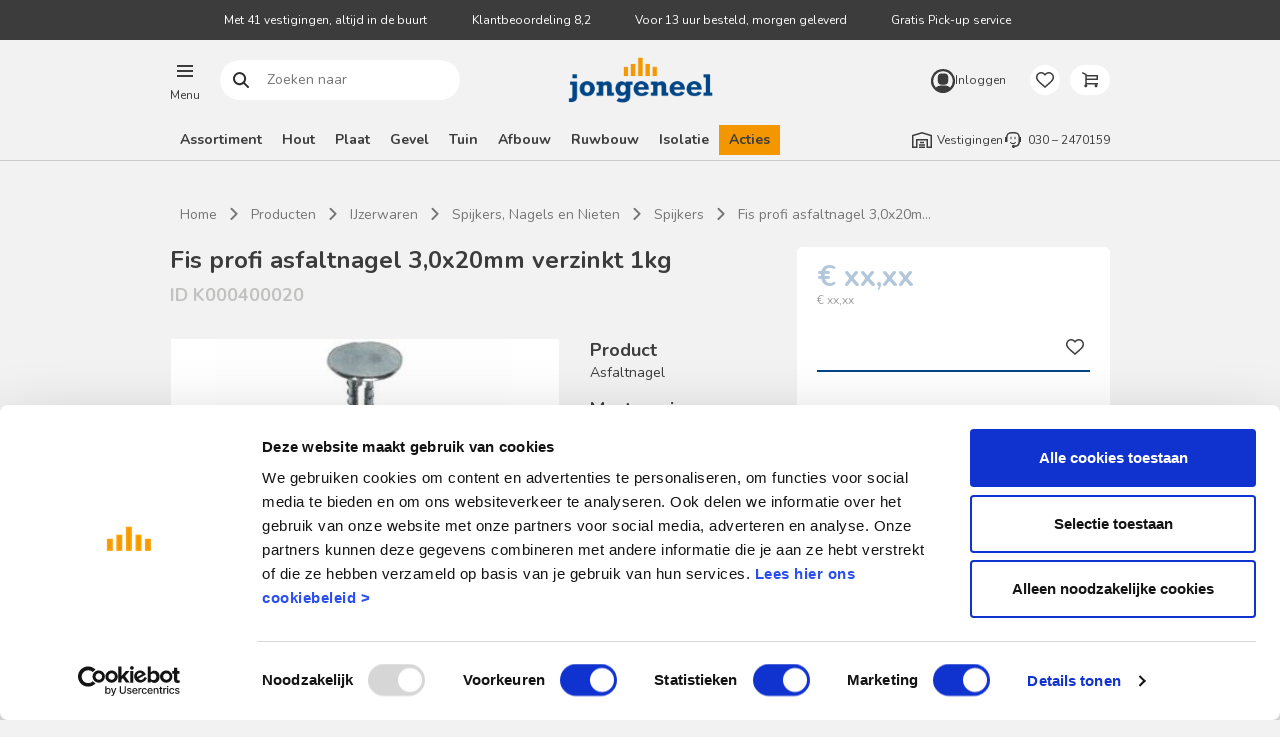

--- FILE ---
content_type: image/svg+xml;charset=UTF-8
request_url: https://www.jongeneel.nl/_ui/responsive/common/images/visa.svg
body_size: 640
content:
<?xml version="1.0" encoding="UTF-8"?>
<svg width="278.39" height="173.38" version="1.1" viewBox="0 0 278.39 173.38" xml:space="preserve" xmlns="http://www.w3.org/2000/svg">
    <defs><clipPath id="a"><path d="m0 792h612v-792h-612z"/></clipPath></defs><g transform="matrix(1.3333 0 0 -1.3333 -270.01 614.04)"><g><path d="m411.31 330.5h-208.8v130.04h208.8z" fill="#fff"/><path d="m202.51 349.22h208.8v-18.72h-208.8z" fill="#f7b600"/><path d="m202.51 441.82h208.8v18.72h-208.8z" fill="#1a1f71"/></g><g clip-path="url(#a)"><g transform="translate(305.11,421.19)"><path d="m0 0-11.006-51.455h-13.312l11.007 51.455zm56.004-33.226 7.008 19.324 4.031-19.324zm14.859-18.229h12.309l-10.754 51.455h-11.355c-2.559 0-4.715-1.484-5.67-3.772l-19.975-47.683h13.98l2.776 7.684h17.076zm-34.752 16.799c0.059 13.579-18.771 14.332-18.646 20.399 0.041 1.844 1.799 3.808 5.644 4.31 1.907 0.246 7.166 0.444 13.129-2.303l2.332 10.916c-3.203 1.158-7.324 2.274-12.451 2.274-13.16 0-22.418-6.99-22.492-17.008-0.084-7.408 6.613-11.538 11.648-14.005 5.192-2.522 6.932-4.14 6.907-6.393-0.036-3.452-4.141-4.98-7.961-5.038-6.698-0.104-10.578 1.81-13.672 3.252l-2.416-11.28c3.115-1.426 8.855-2.667 14.799-2.731 13.99 0 23.138 6.909 23.179 17.607m-55.132 34.656-21.569-51.455h-14.07l-10.615 41.065c-0.643 2.525-1.204 3.453-3.161 4.52-3.201 1.739-8.486 3.365-13.132 4.377l0.314 1.493h22.652c2.885 0 5.481-1.92 6.141-5.243l5.607-29.778 13.848 35.021z" fill="#1a1f71"/></g></g></g>
</svg>
